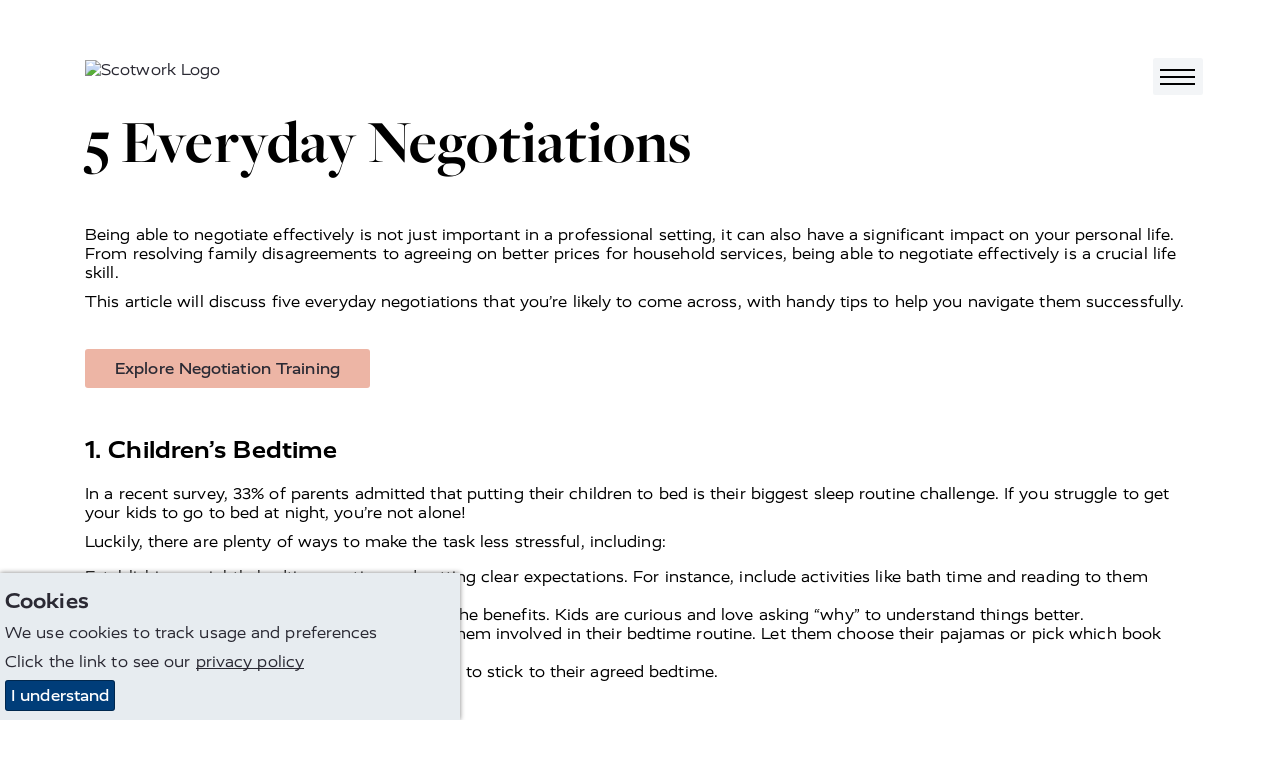

--- FILE ---
content_type: text/html; charset=utf-8
request_url: https://www.scotwork.ch/negotiation-insights/5-everyday-negotiations/
body_size: 10472
content:

<!DOCTYPE html>
<html lang="en-US" prefix="og: http://ogp.me/ns#">
<head>
    <meta charset="utf-8">
    <meta http-equiv="X-UA-Compatible" content="IE=edge">
    <meta name="google-site-verification" content="dwUbeOTEmqdtm5gfeq0reDVgCrfWbkzrclYz_Ue3Zp8" />
    <meta name="viewport" content="width=device-width, height=device-height, initial-scale=1.0,minimum-scale=1.0">
    <meta name="umb-culture" content="en-US" />

    
    <title title="Everyday Negotiations | Scotwork Global">
        Everyday Negotiations | Scotwork Global
    </title>
    <meta name="description" content="Learn how to master the art of everyday negotiations, from children&#39;s bedtime to negotiating rent. Expert advice and practical tips from Scotwork.">
    <meta name="keywords" content="Negotiation Techniques">
    <meta name="author" content="Scotwork LTD">
    
<link rel="canonical" href="https://www.scotwork.ch/negotiation-insights/5-everyday-negotiations/" />

<link rel="alternate" hreflang="x-default" href="https://www.scotwork.ch/negotiation-insights/5-everyday-negotiations/" />
 <link rel="alternate" hreflang="en-us" href="https://www.scotwork.ch/negotiation-insights/5-everyday-negotiations/" />
 <link rel="alternate" hreflang="en-ie" href="https://www.scotwork.ch/ie/negotiation-insights/5-everyday-negotiations/" />
 <link rel="alternate" hreflang="en-ch" href="https://www.scotwork.ch/ch/negotiation-insights/5-everyday-negotiations/" />
 <link rel="alternate" hreflang="en-no" href="https://www.scotwork.ch/no/negotiation-insights/5-everyday-negotiations/" />
 <link rel="alternate" hreflang="en-dk" href="https://www.scotwork.ch/dk/negotiation-insights/5-everyday-negotiations/" />
 <link rel="alternate" hreflang="en-in" href="https://www.scotwork.ch/in/negotiation-insights/5-everyday-negotiations/" />
 <link rel="alternate" hreflang="en-sg" href="https://www.scotwork.ch/sg/negotiation-insights/5-everyday-negotiations/" />
 <link rel="alternate" hreflang="en-ph" href="https://www.scotwork.ch/ph/negotiation-insights/5-everyday-negotiations/" />
 <link rel="alternate" hreflang="en-hk" href="https://www.scotwork.ch/hk/negotiation-insights/5-everyday-negotiations/" />
 <link rel="alternate" hreflang="en-my" href="https://www.scotwork.ch/my/negotiation-insights/5-everyday-negotiations/" />
 <link rel="alternate" hreflang="en-za" href="https://www.scotwork.ch/za/negotiation-insights/5-everyday-negotiations/" />
 <link rel="alternate" hreflang="en-nz" href="https://www.scotwork.ch/nz/negotiation-insights/5-everyday-negotiations/" />
 <link rel="alternate" hreflang="en-ug" href="https://www.scotwork.ch/ae/negotiation-insights/5-everyday-negotiations/" />

<meta property="og:type" content="website">
<meta property="og:title" content="Everyday Negotiations | Scotwork Global" />
    <meta property="og:image" content="https://www.scotwork.ch/assets/images/scotwork-logo.png" />
<meta property="og:url" content="https://www.scotwork.ch/negotiation-insights/5-everyday-negotiations/" />
<meta property="og:description" content="Learn how to master the art of everyday negotiations, from children&#39;s bedtime to negotiating rent. Expert advice and practical tips from Scotwork." />
<meta property="og:site_name" content="Scotwork" />

<meta name="twitter:card" content="summary" />
<meta name="twitter:site" content="Scotwork" />
<meta name="twitter:creator" content="Scotwork" />




    <script async src="https://www.googletagmanager.com/gtag/js?id=326183631"></script>
    <script async src='https://www.google-analytics.com/analytics.js'></script>
    <script type="text/javascript" src="/Assets/Js/twitterFetcher.min.js"></script>
    <script>
        window.dataLayer = window.dataLayer || [];
        function gtag() { dataLayer.push(arguments); }
        gtag('js', new Date());
        gtag('config', '326183631');
    </script>
    <script>
        window.ga = window.ga || function () { (ga.q = ga.q || []).push(arguments) }; ga.l = +new Date;
        ga('create', '326183631', 'auto');
        ga('send', 'pageview');
    </script>

    

    



    <link rel="stylesheet" type="text/css" href="/assets/css/style_v19.min.css">
    <link href='https://api.tiles.mapbox.com/mapbox-gl-js/v0.49.0/mapbox-gl.css' rel='stylesheet' />


    
        <link rel="stylesheet" href="https://use.typekit.net/nmn4dul.css">

    
    <!-- Google Tag Manager -->
<script>(function(w,d,s,l,i){w[l]=w[l]||[];w[l].push({‘gtm.start’:
new Date().getTime(),event:‘gtm.js’});var f=d.getElementsByTagName(s)[0],
j=d.createElement(s),dl=l!=‘dataLayer’?‘&l=‘+l:‘’;j.async=true;j.src=
’https://www.googletagmanager.com/gtm.js?id='+i+dl;f.parentNode.insertBefore(j,f);
})(window,document,‘script’,‘dataLayer’,‘GTM-TJ8XKBK’);</script>
<!-- End Google Tag Manager -->

<script>
    (function (o, u, t, b, a, s, e) {
        window[b] = window[b] || {}; (e = e || [])['key'] = o; e['__obr'] = u.location.href; a = [];
        u.location.search.replace('?', '').split('&').forEach(function (q) { if (q.startsWith(b) || q.startsWith('_obid')) e[q.split('=')[0]] = q.split('=')[1]; });
        e['_obid'] = e['_obid'] || (u.cookie.match(/(^|;)\s*_obid\s*=\s*([^;]+)/) || []).pop() || 0;
        for (k in e) { if (e.hasOwnProperty(k)) a.push(encodeURIComponent(k) + '=' + encodeURIComponent(e[k])); }
        s = u.createElement('script'); s.src = t + '?' + a.join('&'); u.head.appendChild(s);
    })('2e0d5915-2d38-425f-8ead-ef383d11b5f8', document, 'https://plugin.sopro.io/hq.js', 'outbase')
</script>

<meta name="google-site-verification" content="wcJ2A7HNBM21935tqbcxnk4nl2CKcM_u9CQ9XAhW1os" />



    

    <link rel="icon" type="image/ico" href="/sw-favicon.ico">
</head>
<body class="UnitedStates">
    
<div id="downloadModal" class="modal">
    <div class="modal__dialog">
        

<div class="downloadFormSection background--scotworkCharcoal text--scotworkPink">
    <button class="button button--modalClose modal--close">
        <span class="">&times;</span>
    </button>
    <div class="container">
        <div class="subheading2 block__strapline">Download</div>

<form action="/negotiation-insights/5-everyday-negotiations/" class="" enctype="multipart/form-data" id="frmDownload" method="post"><input name="__RequestVerificationToken" type="hidden" value="Lhu4x7OLc4TvjtVYABvFyJrROTlV6acnEfG-D6Iet4W369j7kzntX0kQsCnoMDEl87L8MXQe1HQKHVqVjgccvWmOYnO7acIlhwMOT5ryYHA1" /><input id="SettingsId" name="SettingsId" type="hidden" value="1789" />            <div class="form__wrapper">
                <div class="form__group">
                    <label class="form__label" for="fullName-download">Full Name</label>
                    <input class="form__element" data-val="true" data-val-required="* Required" id="fullName-download" name="FullName" placeholder="Full Name" type="text" value="" />
                    <span class="field-validation-valid" data-valmsg-for="FullName" data-valmsg-replace="true"></span>
                </div>
                <div class="form__group">
                    <label class="form__label" for="company-download">Company</label>
                    <input class="form__element" data-val="true" data-val-required="* Required" id="company-download" name="Company" placeholder="Company" type="text" value="" />
                    <span class="field-validation-valid" data-valmsg-for="Company" data-valmsg-replace="true"></span>
                </div>
                <div class="form__group">
                    <label class="form__label" for="emailAddress-download">Email Address</label>
                    <input class="form__element" data-val="true" data-val-email="The Email Address field is not a valid e-mail address." data-val-required="* Required" id="emailAddress-download" name="EmailAddress" placeholder="Email Address" type="text" value="" />
                    <span class="field-validation-valid" data-valmsg-for="EmailAddress" data-valmsg-replace="true"></span>
                </div>
                <div class="form__group">
                    <label class="form__label" for="contactNumber-download">Contact Number</label>
                    <input class="form__element" data-val="true" data-val-required="* Required" id="contactNumber-download" name="ContactNumber" placeholder="Contact Number" type="text" value="" />
                    <span class="field-validation-valid" data-valmsg-for="ContactNumber" data-valmsg-replace="true"></span>
                </div>
                <div class="form__group">
                    <label class="form__label" for="country-download">Country</label>
                    <input class="form__element" data-val="true" data-val-required="* Required" id="country-download" name="Country" placeholder="Country" type="text" value="" />
                    <span class="field-validation-valid" data-valmsg-for="Country" data-valmsg-replace="true"></span>
                </div>
                <div class="form__group checkbox contactForm__gdpr">
                    <input class="checkbox__input" data-val="true" data-val-required="The GDPROptIn field is required." id="gdprOptIn" name="GDPROptIn" type="checkbox" value="true" /><input name="GDPROptIn" type="hidden" value="false" />
                    <label class="checkbox__label" for="gdprOptIn">I agree to receive relevant information from Scotwork</label>
                </div>
                <input id="FilePath" name="FilePath" type="hidden" value="" />
                <input id="DownloadType" name="DownloadType" type="hidden" value="" />
                <input id="Heading" name="Heading" type="hidden" value="" />
                <input id="Culture" name="Culture" type="hidden" value="" />
                <input class="referrerHiddenInput" id="Referrer" name="Referrer" type="hidden" value="" />

                <div class="form__bottom--download">
                    <button class="button background--scotworkPink text--scotworkCharcoal contactForm__submit" onclick="sendGaEvent();" type="submit">Submit</button>
                    <input type="hidden" id="g-recaptcha-response" name="g-recaptcha-response">
                    <div class="contactForm__captcha text--scotworkPink">
                        <p>This site is protected by reCAPTCHA and the Google <a rel="noopener" href="https://policies.google.com/privacy" target="_blank" title="Google Privacy Policy">Privacy Policy</a> and <a rel="noopener" href="https://policies.google.com/terms" target="_blank" title="Google Terms">Terms of Service</a> apply. We value your privacy. For more information please refer to our <a rel="noopener" href="/privacy-policy" target="_blank" title="Scotwork privacy policy">Privacy Policy</a>.</p>
                    </div>
                </div>
            </div>
<input name="ufprt" type="hidden" value="[base64]" /></form>    </div>
</div>

    </div>
</div>


<header class="navbar">
    <div class="container navbar__container">
        <a class="navbar__brand" href="/" title="home">
            <img class="logo" src="/media/q2en4tu4/sw-new-white-text.png" alt="Scotwork Logo" />
        </a>
        <button id="navbarToggle" class="navbar__toggler" data-toggle="collapse" data-target="#navbarSupportedContent" aria-controls="navbarSupportedContent" aria-expanded="false" aria-label="Toggle navigation">
            <div class="hamburger">
                <span class="hamburger__line line-1"></span>
                <span class="hamburger__line line-2"></span>
                <span class="hamburger__line line-3"></span>
                <span class="cross"></span>
            </div>
        </button>
    </div>
    <nav id="nav" class="nav">
        <ul class="container nav__list">
                <li class="nav__item">
                    <a class="nav__link nav__link--large" href="/">
Home                    </a>
                </li>
                                <li class="nav__item">
                        <a class="nav__link nav__link--large" href="/about-scotwork/">
About Scotwork                        </a>
                    </li>
                    <li class="nav__item">
                        <a class="nav__link nav__link--large" href="/negotiation-training/">
Negotiation Training                        </a>
                    </li>
                    <li class="nav__item">
                        <a class="active nav__link nav__link--large" href="/negotiation-insights/">
Negotiation Insights                        </a>
                    </li>
                    <li class="nav__item">
                        <a class="nav__link nav__link--large" href="/consultancy/">
Consultancy                        </a>
                    </li>
                    <li class="nav__item">
                        <a class="nav__link nav__link--large" href="/testimonials/">
Testimonials                        </a>
                    </li>
                    <li class="nav__item">
                        <a class="nav__link nav__link--large" href="/capability-survey/">
Capability Survey                        </a>
                    </li>
                    <li class="nav__item">
                        <a class="nav__link nav__link--large" href="/thought-leaders/">
Thought Leaders                        </a>
                    </li>
                    <li class="nav__item">
                        <a class="nav__link nav__link--large" href="/meet-our-team/">
Meet Our Team                        </a>
                    </li>
                    <li class="nav__item">
                        <a class="nav__link nav__link--large" href="/resources/">
Resources                        </a>
                    </li>
                    <li class="nav__item">
                        <a class="nav__link nav__link--large" href="/get-in-touch/">
Get In Touch                        </a>
                    </li>
                    <li class="nav__item">
                        <a class="nav__link nav__link--large" href="/top-tips-videos/">
Top Tips Videos                        </a>
                    </li>
                <li class="nav__item--separate"><img class="link__icon" src="/Assets/Images/toolbox_icon.svg" alt="toolbox icon" /><a class="nav__link nav__link--small" href="https://tools.scotwork.com">Toolbox login</a></li>
        </ul>
    </nav>
</header>



<section class="fullWidth" data-colour="background--defaultWhite">
    <div class="generalText__container background--defaultWhite text--defaultBlack">
        <div class="container">
            <div class="block__content block__content--generalText">
                <div class="block__text--generalText">
                    <h1>5 Everyday Negotiations</h1>
<p>Being able to negotiate effectively is not just important in a professional setting, it can also have a significant impact on your personal life. From resolving family disagreements to agreeing on better prices for household services, being able to negotiate effectively is a crucial life skill.</p>
<p>This article will discuss five everyday negotiations that you’re likely to come across, with handy tips to help you navigate them successfully.</p>
<p><br /><br /><span class="rteButton--Pink"><a href="/negotiation-training/ans/">Explore Negotiation Training</a></span><br /><br /> </p>
<h2>1. Children’s Bedtime</h2>
<p>In a recent survey, 33% of parents admitted that putting their children to bed is their biggest sleep routine challenge. If you struggle to get your kids to go to bed at night, you’re not alone!</p>
<p>Luckily, there are plenty of ways to make the task less stressful, including:</p>
<ul>
<li>Establishing a nightly bedtime routine and setting clear expectations. For instance, include activities like bath time and reading to them before bed.</li>
<li>Explaining why sleep is important and discuss the benefits. Kids are curious and love asking “why” to understand things better.</li>
<li>Making your child feel empowered by getting them involved in their bedtime routine. Let them choose their pajamas or pick which book they want to read before bed.</li>
<li>Offering praise and rewards to encourage them to stick to their agreed bedtime.</li>
</ul>
<p> </p>
<h2>2. Deciding Between Take Out or a Restaurant</h2>
<p>Deciding whether to order takeout or go to a restaurant is a common dilemma with planning meals with other people. The key here is to balance cost, convenience, and personal tastes.</p>
<p>Having an open discussion about different food options is the best way to avoid arguments and keep everyone happy. Make sure you consider factors like dietary restrictions and budgets and try to find a middle ground. For example, you may decide to order a cheaper takeaway and save restaurant dinners for special occasions.</p>
<p> <br /><br /><span class="rteButton--Teal"><a href="/consultancy/">Discover Negotiation Consultancy</a></span><br /><br /><br /></p>
<h2>3. Working Overtime</h2>
<p>In a recent survey, 71% of people said they work extra hours at least once a week. There are loads of attractive reasons to work overtime but it’s important to maintain a healthy work-life balance — and avoid burnout.</p>
<p>You might be able to suggest alternatives to reduce the impact that over time has on your personal life. For instance, by asking for deadlines to be extended or by delegating certain tasks to other members of your team.</p>
<p> </p>
<h2>4. Negotiating for Services</h2>
<p>Being able to negotiate effectively can save you significant amounts of money on household services like utility bills and monthly subscriptions.</p>
<p>Here are five tips to negotiate better deals for services:</p>
<ol>
<li>Ask for freebies or more favorable contract terms if you stay with a service provider.</li>
<li>Use price comparison sites and collect multiple quotes before you choose a provider. Remember that many companies offer better deals to new customers.</li>
<li>If they won’t drop the price, try asking to speak to someone more senior.</li>
<li>Say that you will need to go away and think about it. Many companies will lower their prices if you don’t sign up straight away.</li>
<li>Suggest mutually beneficial solutions, such as a discounted rate if you sign up for additional services or a longer contract plan.</li>
</ol>
<p> </p>
<h2>5. Negotiating Rent</h2>
<p>If you pay rent, it’s likely to be one of your biggest outgoings and a recent report found that Americans spend roughly 30% of their income on rent. Negotiating how much rent you pay might be easier than you think and it’s an easy way to save money each month.</p>
<p>Make sure you research the local rental market before approaching your landlord to request a lower rate. Highlight what makes you an attractive tenant. For instance, that you’ve always made payments on time and taken good care of the rental property.</p>
<p>Signing a longer-term lease is another simple way to save money on rent. Advertising and preparing a property for new tenants is time-consuming and expensive, so landlords will often offer favorable terms in exchange for signing a longer contract. This means you can save money and avoid the cost and hassle of moving.</p>
<p> </p>
<h2>Final Thoughts</h2>
<p>Everyday negotiations like children's bedtime and signing up for new household services are perfect opportunities to improve your negotiation skills. Negotiation is a skill that can be improved over time and with practice, you can become a confident and successful negotiator in every aspect of your life.<br /><br /><br /><span class="rteButton--Charcoal rteText--scotworkGrey"><a href="/get-in-touch/">Speak to a Scotwork consultant</a></span></p>
                </div>
            </div>
        </div>
    </div>
</section>







<style>
    .footer__heading {
        font-size:30px;
        margin-top:0px;
    }
</style>
<footer>
    <div class="container footer">
        <div class="footer__left">
            <div class="footer__contact">
                                    <a class="footer__contact_link" href="tel:+4401413573989">+44 (0)141 357 3989</a>                                    <a class="footer__contact_link" href="mailto:info@scotwork.com">info@scotwork.com</a>            </div>
            <div class="social">
                    <a href="https://www.linkedin.com/company/scotwork" title="linkedin" target="_blank" class="social__link">
                        <svg class="social__icon">
                            <use href="/Assets/Fonts/symbol-defs.svg#icon-linkedin"></use>
                        </svg>
                    </a>                                    <a href="https://twitter.com/scotwork" title="twitter" target="_blank" class="social__link">
                        <svg class="social__icon">
                            <use href="/Assets/Fonts/symbol-defs.svg#icon-twitter"></use>
                        </svg>
                    </a>                                    <a href="https://www.facebook.com/Scotwork-155963327837283/" title="facebook" target="_blank" class="social__link">
                        <svg class="social__icon">
                            <use href="/Assets/Fonts/symbol-defs.svg#icon-facebook"></use>
                        </svg>
                    </a>            </div>
        </div>
        <div class="footer__mid">
                <div class="tweet_box" id="latesttweet"></div>
        </div>
        <div class="footer__mid2">
        </div>
        <div class="footer__right">
            <img src="/media/q2en4tu4/sw-new-white-text.png" alt="Scotwork Logo" class="logo footer__image" />
                <img alt="Cpd Reedited" src="/media/34ifvaoz/cpd_reedited.jpg" class="additional additional__image" />
        </div>
        <div class="footer__bottom">
            <ul class="footer__links">
                    <li class="listItem">
                        <a class="listItem__link" title="Website Terms &amp; Conditions" href="/website-terms-conditions/">Website Terms &amp; Conditions</a>
                    </li>
                    <li class="listItem">
                        <a class="listItem__link" title="Privacy Policy" href="/privacy-policy/">Privacy Policy</a>
                    </li>
                    <li class="listItem">
                        <a class="listItem__link" title="Sitemap" href="/sitemap/">Sitemap</a>
                    </li>
            </ul>
            <p class="footer__copyright">© Scotwork Limited 2026</p>
        </div>
    </div>
</footer>





    
    <script src="/assets/js/svg4everybody.min.js" )'></script>
    <script>svg4everybody();</script>
    <script src="/assets/js/typed.js"></script>
    <script src="/assets/js/jquery.min.js"></script>
    <script src="/assets/js/jquery.scrollify.min.js"></script>
    <script src="/assets/js/jquery-ui.min.js"></script>
    <script src="/assets/js/jquery.validate.min.js"></script>
    <script src="/assets/js/jquery.validate.unobtrusive.min.js"></script>
    <script src="/assets/js/jquery.unobtrusive-ajax.min.js"></script>
    <script src="/assets/js/jquery.waypoints.min.js"></script>
    <script src="/assets/js/svg-pan-zoom.js"></script>
    <script src="/assets/js/slick.min.js"></script>
    <script src="/assets/js/main_v7.min.js"></script>
        <script>
    jQuery.extend(jQuery.validator.messages, {
        required: "* Required"
    });
        </script>
            <script type="text/javascript">
    piAId = 399592;
    piCId = 49725;
    (function () {
        function async_load() {
            var s = document.createElement('script'); s.type = 'text/javascript';
            s.src = ('https:' == document.location.protocol ? 'https://pi' : 'https://cdn') + '.pardot.com/pd.js';
            var c = document.getElementsByTagName('script')[0]; c.parentNode.insertBefore(s, c);
        }
        if (window.attachEvent) { window.attachEvent('onload', async_load); }
        else { window.addEventListener('load', async_load, false); }
    })();
        </script>

    <!-- reCaptchaKey refer to web.config, 2 sets of keys used for five umbraco instances-->
    <script src="https://www.google.com/recaptcha/api.js?render=6Ldzsq8UAAAAADB5qqEGr8Yt7RxC6T4SNv9fAVSo&hl=en-US"></script>
    <script>
        grecaptcha.ready(function () {
            grecaptcha.execute('6Ldzsq8UAAAAADB5qqEGr8Yt7RxC6T4SNv9fAVSo', { action: 'RFP' }).then(function (token) {
                var gotDownloadCaptchaToken = document.getElementById('g-recaptcha-response');
                var gotContactCaptchaToken = document.getElementById('g-recaptcha-response_c');
                var gotRFPCaptchaToken = document.getElementById('g-recaptcha-response_r');
                var gotBlogSignupCaptchaToken = document.getElementById('g-recaptcha-response_b');
                var gotBookingCaptchaToken = document.getElementById('g-recaptcha-response_bk');
                if (gotDownloadCaptchaToken != null) {
                    document.getElementById('g-recaptcha-response').value = token;
                }
                if (gotContactCaptchaToken != null) {
                    document.getElementById('g-recaptcha-response_c').value = token;
                }
                if (gotRFPCaptchaToken != null) {
                    document.getElementById('g-recaptcha-response_r').value = token;
                }
                if (gotBlogSignupCaptchaToken != null) {
                    document.getElementById('g-recaptcha-response_b').value = token;
                }
                if (gotBookingCaptchaToken != null) {
                    document.getElementById('g-recaptcha-response_bk').value = token;
                }
            });
        });
    </script>
    <script async src="https://scripts.simpleanalyticscdn.com/latest.js"></script>

<!-- Google Tag Manager (noscript) -->
<noscript><iframe src=“https://www.googletagmanager.com/ns.html?id=GTM-TJ8XKBK”
height=“0" width=“0” style=“display:none;visibility:hidden”></iframe></noscript>
<!-- End Google Tag Manager (noscript) -->

 <!-- begin olark code -->
        <script type="text/javascript" async>
            ;(function(o,l,a,r,k,y){if(o.olark)return; r="script";y=l.createElement(r);r=l.getElementsByTagName(r)[0]; y.async=1;y.src="//"+a;r.parentNode.insertBefore(y,r); y=o.olark=function(){k.s.push(arguments);k.t.push(+new Date)}; y.extend=function(i,j){y("extend",i,j)}; y.identify=function(i){y("identify",k.i=i)}; y.configure=function(i,j){y("configure",i,j);k.c[i]=j}; k=y._={s:[],t:[+new Date],c:{},l:a}; })(window,document,"static.olark.com/jsclient/loader.js");
            /* custom configuration goes here (www.olark.com/documentation) */
            olark.identify('9975-834-10-9849');</script>
    <!-- end olark code -->


<script>
    (function (o, u, t, b, a, s, e) {
        window[b] = window[b] || {}; (e = e || [])['key'] = o; a = [];
        u.location.search.replace('?', '').split('&').forEach(function (q) { if (q.startsWith(b) || q.startsWith('_obid=')) e[q.split('=')[0]] = q.split('=')[1]; });
        e['_obid'] = e['_obid'] || (u.cookie.match('(^|;)\s*__outbasep\s*=\s*([^;]+)') || []).pop() || 0;
        for (k in e) { if (e.hasOwnProperty(k)) a.push(encodeURIComponent(k) + '=' + encodeURIComponent(e[k])); }
        s = u.createElement('script'); s.src = t + '?' + a.join('&'); u.head.appendChild(s);
    })('2e0d5915-2d38-425f-8ead-ef383d11b5f8', document, 'https://plugin.sopro.io/hq.js', 'outbase')
</script>


<script type="text/javascript" src="https://secure.glue1lazy.com/js/215896.js" ></script>
<noscript><img alt="" src="https://secure.glue1lazy.com/215896.png" style="display:none;" /></noscript>


    




    
    <div class="cookie-notice background--scotworkGrey text--scotworkCharcoal">
        <div class="inner">
                <p class="subheading3">Cookies</p>

                <p>We use cookies to track usage and preferences</p>

<p>Click the link to see our <span class="underline"><a href="/privacy-policy/" title="Privacy Policy">privacy policy</a></span></p>            <p class="accept-btn-container">
                <a class="button accept-cookies background--scotworkBlue text--defaultWhite" href="#">I understand</a>
            </p>
        </div>
    </div>



    <script>

         $(document).ready(function () {
             twitterFetcher.fetch({
                 "profile": { "screenName": 'scotwork' },
                 "domId": 'latesttweet', "maxTweets": 1,
                 "enableLinks": true,
                 "showUser": false,
                 "showTime": false,
                 "showImages": false,
                 "showInteraction": false,
                 "customCallback": window.handleTweets,
                 "lang": 'en'
             });
         });
    </script>
</body>
</html>
